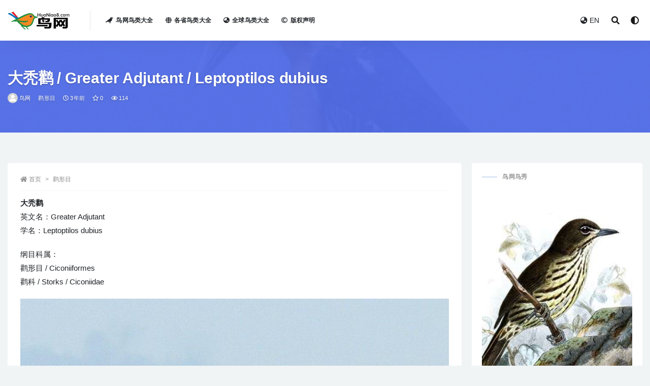

--- FILE ---
content_type: text/html; charset=UTF-8
request_url: https://www.huaniao8.com/niao/57355.html
body_size: 8802
content:
<!doctype html>
<html lang="zh-CN">
<head>
	<meta charset="UTF-8">
	<meta name="viewport" content="width=device-width, initial-scale=1, minimum-scale=1, maximum-scale=1">
	<meta name="baidu-site-verification" content="code-er9FtF9myz" />
	<link rel="profile" href="https://gmpg.org/xfn/11">
	<title>大秃鹳 / Greater Adjutant / Leptoptilos dubius &#8211; 鸟网</title>
<meta name='robots' content='max-image-preview:large' />
<link href="https://www.huaniao8.com/wp-content/themes/rizhuti-v2/assets/img/favicon.png" rel="icon">
<meta name="keywords" content="大秃鹳,Greater Adjutant,Leptoptilos dubius,鹳形目">
<meta name="description" content="大秃鹳英文名：Greater Adjutant学名：Leptoptilos dubius 纲目科属：鹳形目 / Ciconiiformes鹳科 / Storks / Ciconiidae 大秃鹳（英文名：Greater Adjutant，学名：Leptoptilos dubius），是鹳形目鹳科秃鹳属的鸟类。 地理分布：远东：印度北部">
<meta property="og:title" content="大秃鹳 / Greater Adjutant / Leptoptilos dubius">
<meta property="og:description" content="大秃鹳英文名：Greater Adjutant学名：Leptoptilos dubius 纲目科属：鹳形目 / Ciconiiformes鹳科 / Storks / Ciconiidae 大秃鹳（英文名：Greater Adjutant，学名：Leptoptilos dubius），是鹳形目鹳科秃鹳属的鸟类。 地理分布：远东：印度北部">
<meta property="og:type" content="article">
<meta property="og:url" content="https://www.huaniao8.com/niao/57355.html">
<meta property="og:site_name" content="鸟网">
<meta property="og:image" content="https://hn8i.7img.cn/images/937476c98a0808d7ac038fb260835365.jpg">
<link rel='stylesheet' id='bootstrap-css'  href='https://www.huaniao8.com/wp-content/themes/rizhuti-v2/assets/bootstrap/css/bootstrap.min.css?ver=4.6.0' media='all' />
<link rel='stylesheet' id='csf-fa5-css'  href='https://libs.7img.cn/libs/fontawsome/5.15.1/all.min.css?ver=5.14.0' media='all' />
<link rel='stylesheet' id='csf-fa5-v4-shims-css'  href='https://libs.7img.cn/libs/fontawsome/5.15.1/v4-shims.min.css?ver=5.14.0' media='all' />
<link rel='stylesheet' id='plugins-css'  href='https://www.huaniao8.com/wp-content/themes/rizhuti-v2/assets/css/plugins.css?ver=1.0.0' media='all' />
<link rel='stylesheet' id='app-css'  href='https://www.huaniao8.com/wp-content/themes/rizhuti-v2/assets/css/app.css?ver=2.0.0' media='all' />
<link rel='stylesheet' id='dark-css'  href='https://www.huaniao8.com/wp-content/themes/rizhuti-v2/assets/css/dark.css?ver=2.0.0' media='all' />
<script src='https://www.huaniao8.com/wp-content/themes/rizhuti-v2/assets/js/jquery.min.js?ver=3.5.1' id='jquery-js'></script>
<link rel="pingback" href="https://www.huaniao8.com/xmlrpc.php"></head>
<body class="post-template-default single single-post postid-57355 single-format-standard wide-screen navbar-sticky with-hero hero-wide hero-image pagination-infinite_button no-off-canvas sidebar-right">
<div id="app" class="site">
	
<header class="site-header">
    <div class="container">
	    <div class="navbar">
			  <div class="logo-wrapper">
          <a href="https://www.huaniao8.com/">
        <img class="logo regular" src="https://www.huaniao8.com/wp-content/themes/rizhuti-v2/assets/img/logo.png" alt="鸟网">
      </a>
    
  </div> 			<div class="sep"></div>

			<nav class="main-menu d-none d-lg-block">
			<ul id="menu-%e9%a1%b6%e9%83%a8%e5%af%bc%e8%88%aa" class="nav-list u-plain-list"><li class="menu-item menu-item-type-post_type menu-item-object-page"><a href="https://www.huaniao8.com/categories"><i class="fas fa-crow"></i>鸟网鸟类大全</a></li>
<li class="menu-item menu-item-type-post_type menu-item-object-page"><a href="https://www.huaniao8.com/province"><i class="fas fa-globe"></i>各省鸟类大全</a></li>
<li class="menu-item menu-item-type-post_type menu-item-object-page"><a href="https://www.huaniao8.com/global"><i class="fas fa-globe-asia"></i>全球鸟类大全</a></li>
<li class="menu-item menu-item-type-post_type menu-item-object-page"><a href="https://www.huaniao8.com/copyright"><i class="far fa-copyright"></i>版权声明</a></li>
</ul>			</nav>
			
			<div class="actions">
                
		        
				<!-- user navbar dropdown -->
		        				<!--<a class="btn btn-sm ml-2" rel="nofollow noopener noreferrer" href="https://www.huaniao8.com/login?mod=login&#038;redirect_to=https%3A%2F%2Fhuaniao8.com%3A443%2Fniao%2F57355.html"><i class="fa fa-user mr-1"></i>登录</a>-->
								<!-- user navbar dropdown -->
				<a class="btn btn-sm ml-2" href="https://www.worldbirdnames.com/" target="_blank" title="鸟网英文版网站"><i class="fa fa-globe-asia mr-1"></i>EN</a>

				<span class="btn btn-sm search-open navbar-button ml-2" rel="nofollow noopener noreferrer" data-action="omnisearch-open" data-target="#omnisearch" title="搜索"><i class="fas fa-search"></i></span>
                <span class="btn btn-sm toggle-dark navbar-button ml-2" rel="nofollow noopener noreferrer" title="夜间模式"><i class="fa fa-adjust"></i></span>
		        <div class="burger"></div>

		        
		    </div>
		    
	    </div>
    </div>
</header>

<div class="header-gap"></div>


<div class="hero lazyload visible" data-bg="https://hn8i.7img.cn/images/937476c98a0808d7ac038fb260835365.jpg">
<div class="container"><header class="entry-header">
<h1 class="entry-title">大秃鹳 / Greater Adjutant / Leptoptilos dubius</h1>          <div class="entry-meta">
            
                          <span class="meta-author">
                <a href="https://www.huaniao8.com/member/huaniao8"><img alt='' data-src='//www.huaniao8.com/wp-content/themes/rizhuti-v2/assets/img/avatar.png' class='lazyload avatar avatar-96 photo' height='96' width='96' />鸟网                </a>
              </span>
                          <span class="meta-category">
                <a href="https://www.huaniao8.com/ciconiiformes" rel="category">鹳形目</a>
              </span>
                          <span class="meta-date">
                <a href="https://www.huaniao8.com/niao/57355.html" rel="nofollow">
                  <time datetime="2023-03-14T01:45:45+08:00">
                    <i class="fa fa-clock-o"></i>
                    3年前                  </time>
                </a>
              </span>
                            <span class="meta-favnum"><i class="far fa-star"></i> 0</span>
                            <span class="meta-views"><i class="fa fa-eye"></i> 114</span>
                            <span class="meta-edit"></span>
            

          </div>
        </header>
</div></div>	<main id="main" role="main" class="site-content">
<div class="container">
	<div class="row">
		<div class="content-column col-lg-9">
			<div class="content-area">
				<article id="post-57355" class="article-content post-57355 post type-post status-publish format-standard hentry category-ciconiiformes">

  <div class="container">
        <div class="article-crumb"><ol class="breadcrumb"><li class="home"><i class="fa fa-home"></i> <a href="https://www.huaniao8.com">首页</a></li><li><a href="https://www.huaniao8.com/ciconiiformes">鹳形目</a></li></ol></div>
    
    
      
    <div class="entry-wrapper">
      <div class="entry-content u-text-format u-clearfix">
        <p><b>大秃鹳</b><br />英文名：Greater Adjutant<br />学名：Leptoptilos dubius</p>
<p>纲目科属：<br />鹳形目 / Ciconiiformes<br />鹳科 / Storks / Ciconiidae</p>
<p align="center"><img src="https://hn8i.7img.cn/images/937476c98a0808d7ac038fb260835365.jpg" alt="大秃鹳 / Greater Adjutant / Leptoptilos dubius" title="大秃鹳 / Greater Adjutant / Leptoptilos dubius"></p>
<p>大秃鹳（英文名：Greater Adjutant，学名：Leptoptilos dubius），是鹳形目鹳科秃鹳属的鸟类。</p>
<p>地理分布：远东：印度北部</p>
<div class="post-note alert alert-warning mt-2" role="alert"><i class="fa fa-crow"></i> <a href="https://www.worldbirdnames.com/search/Greater+Adjutant" target="_blank">“大秃鹳 / Greater Adjutant / Leptoptilos dubius”英文版资料 &raquo;</a></div><div class="pt-0 d-none d-block d-xl-none d-lg-none"><aside id="header-widget-shop-down" class="widget-area"><p></p></aside></div><div class="post-note alert alert-info mt-2" role="alert"><small><strong>声明：</strong>本站所有文章，如无特殊说明或标注，均为本站原创发布。任何个人或组织，在未征得本站同意时，禁止复制、盗用、采集、发布本站内容到任何网站、书籍等各类媒体平台。如若本站内容侵犯了原著者的合法权益，可联系我们进行处理。<a href="/copyright" target="_blank">查看鸟网版权声明>></a></small></div>
      </div>
    </div>
    

  </div>
</article>

<div class="entry-navigation">
	<div class="row">
            	<div class="col-lg-6 col-12">
            <a class="entry-page-prev lazyload" href="https://www.huaniao8.com/niao/57349.html" title="白腹黄鹂 / Sao Tome Oriole / Oriolus crassirostris" data-bg="https://hn8i.7img.cn/images/ca9d612aea48b9df20dc36f37f414844.jpg">
                <div class="entry-page-icon"><i class="fas fa-arrow-left"></i></div>
                <div class="entry-page-info">
                    <span class="d-block rnav">上一篇</span>
                    <span class="d-block title">白腹黄鹂 / Sao Tome Oriole / Oriolus crassirostris</span>
                </div>
            </a> 
        </div>
                    	<div class="col-lg-6 col-12">
            <a class="entry-page-next lazyload" href="https://www.huaniao8.com/niao/57358.html" title="暗紫维达雀 / Dusky Indigobird / Vidua funerea" data-bg="https://hn8i.7img.cn/images/cbe204bf4bc3f8322f0d7ef0c470afc5.jpg">
                <div class="entry-page-info">
                    <span class="d-block rnav">下一篇</span>
                    <span class="d-block title">暗紫维达雀 / Dusky Indigobird / Vidua funerea</span>
                </div>
                <div class="entry-page-icon"><i class="fas fa-arrow-right"></i></div>
            </a>
        </div>
            </div>
</div>    <div class="related-posts">
        <h3 class="u-border-title">相关文章</h3>
        <div class="row">
                      <div class="col-lg-3 col-md-4 col-6 ">
              <article id="post-66533" class="post post-grid post-66533 type-post status-publish format-standard hentry category-ciconiiformes">
                  <div class="entry-media"><div class="placeholder" style="padding-bottom: 128%"><a href="https://www.huaniao8.com/niao/66533.html" title="大火烈鸟[大红鹳] / Greater Flamingo" rel="nofollow noopener noreferrer"><img class="lazyload" data-src="https://hn8i.7img.cn/YTAxZWQzMmRkNDNiODJkY2IxODVlYWY3NGUxOTdhOGQvMjUwLzMyMC9hZDNl.jpg" src="[data-uri]" alt="大火烈鸟[大红鹳] / Greater Flamingo" /></a></div></div>                  <div class="entry-wrapper">
                    <header class="entry-header"><h2 class="entry-title"><a href="https://www.huaniao8.com/niao/66533.html" title="大火烈鸟[大红鹳] / Greater Flamingo" rel="bookmark">大火烈鸟[大红鹳] / Greater Flamingo</a></h2></header>
                                    </div>
            </article>
          </div>
                      <div class="col-lg-3 col-md-4 col-6 ">
              <article id="post-46511" class="post post-grid post-46511 type-post status-publish format-standard hentry category-ciconiiformes">
                  <div class="entry-media"><div class="placeholder" style="padding-bottom: 128%"><a href="https://www.huaniao8.com/niao/46511.html" title="褐贼鸥 / Great Skua" rel="nofollow noopener noreferrer"><img class="lazyload" data-src="https://hn8i.7img.cn/YjFhYThhNDg1N2JjMzdiNTEyNjZkZjdjY2JmZDE1ZDAvMjUwLzMyMC9hZDcw.jpg" src="[data-uri]" alt="褐贼鸥 / Great Skua" /></a></div></div>                  <div class="entry-wrapper">
                    <header class="entry-header"><h2 class="entry-title"><a href="https://www.huaniao8.com/niao/46511.html" title="褐贼鸥 / Great Skua" rel="bookmark">褐贼鸥 / Great Skua</a></h2></header>
                                    </div>
            </article>
          </div>
                      <div class="col-lg-3 col-md-4 col-6 ">
              <article id="post-61570" class="post post-grid post-61570 type-post status-publish format-standard hentry category-ciconiiformes">
                  <div class="entry-media"><div class="placeholder" style="padding-bottom: 128%"><a href="https://www.huaniao8.com/niao/61570.html" title="短尾鹲 / Short-Tailed Tropicbird" rel="nofollow noopener noreferrer"><img class="lazyload" data-src="https://hn8i.7img.cn/Y2RjZTY4YzY1OTA1NGEyOWQ0NmYwNTY3OWJhMjE1NDYvMjUwLzMyMC85MGRj.jpg" src="[data-uri]" alt="短尾鹲 / Short-Tailed Tropicbird" /></a></div></div>                  <div class="entry-wrapper">
                    <header class="entry-header"><h2 class="entry-title"><a href="https://www.huaniao8.com/niao/61570.html" title="短尾鹲 / Short-Tailed Tropicbird" rel="bookmark">短尾鹲 / Short-Tailed Tropicbird</a></h2></header>
                                    </div>
            </article>
          </div>
                      <div class="col-lg-3 col-md-4 col-6 ">
              <article id="post-65909" class="post post-grid post-65909 type-post status-publish format-standard hentry category-ciconiiformes">
                  <div class="entry-media"><div class="placeholder" style="padding-bottom: 128%"><a href="https://www.huaniao8.com/niao/65909.html" title="钳嘴鹳 / Asian Openbill / Anastomus oscitans" rel="nofollow noopener noreferrer"><img class="lazyload" data-src="https://hn8i.7img.cn/MWE4YTU3YTZiN2ExZjdmMTc4MjA3MGM5MDA1MWJjZjQvMjUwLzMyMC84ZGRl.jpg" src="[data-uri]" alt="钳嘴鹳 / Asian Openbill / Anastomus oscitans" /></a></div></div>                  <div class="entry-wrapper">
                    <header class="entry-header"><h2 class="entry-title"><a href="https://www.huaniao8.com/niao/65909.html" title="钳嘴鹳 / Asian Openbill / Anastomus oscitans" rel="bookmark">钳嘴鹳 / Asian Openbill / Anastomus oscitans</a></h2></header>
                                    </div>
            </article>
          </div>
                      <div class="col-lg-3 col-md-4 col-6 ">
              <article id="post-42053" class="post post-grid post-42053 type-post status-publish format-standard hentry category-ciconiiformes">
                  <div class="entry-media"><div class="placeholder" style="padding-bottom: 128%"><a href="https://www.huaniao8.com/niao/42053.html" title="烟黑叉尾海燕 / Wilson&#8217;s Storm-Petrel" rel="nofollow noopener noreferrer"><img class="lazyload" data-src="https://hn8i.7img.cn/MWNmZDg5NzA2OTVhYmZiYzg2MzdlMDRkZTJjODM1MGMvMjUwLzMyMC9lZTg4.jpg" src="[data-uri]" alt="烟黑叉尾海燕 / Wilson&#8217;s Storm-Petrel" /></a></div></div>                  <div class="entry-wrapper">
                    <header class="entry-header"><h2 class="entry-title"><a href="https://www.huaniao8.com/niao/42053.html" title="烟黑叉尾海燕 / Wilson&#8217;s Storm-Petrel" rel="bookmark">烟黑叉尾海燕 / Wilson&#8217;s Storm-Petrel</a></h2></header>
                                    </div>
            </article>
          </div>
                      <div class="col-lg-3 col-md-4 col-6 ">
              <article id="post-49802" class="post post-grid post-49802 type-post status-publish format-standard hentry category-ciconiiformes">
                  <div class="entry-media"><div class="placeholder" style="padding-bottom: 128%"><a href="https://www.huaniao8.com/niao/49802.html" title="白嘴潜鸟 / Yellow-billed Loon" rel="nofollow noopener noreferrer"><img class="lazyload" data-src="https://hn8i.7img.cn/MTEzZmJjZjllYWRhZjVlNDE3MTE1YjQyZmFmOTllZWMvMjUwLzMyMC9hNmRi.jpg" src="[data-uri]" alt="白嘴潜鸟 / Yellow-billed Loon" /></a></div></div>                  <div class="entry-wrapper">
                    <header class="entry-header"><h2 class="entry-title"><a href="https://www.huaniao8.com/niao/49802.html" title="白嘴潜鸟 / Yellow-billed Loon" rel="bookmark">白嘴潜鸟 / Yellow-billed Loon</a></h2></header>
                                    </div>
            </article>
          </div>
                      <div class="col-lg-3 col-md-4 col-6 ">
              <article id="post-47866" class="post post-grid post-47866 type-post status-publish format-standard hentry category-ciconiiformes">
                  <div class="entry-media"><div class="placeholder" style="padding-bottom: 128%"><a href="https://www.huaniao8.com/niao/47866.html" title="灰林银鸥 / Heuglin&#8217;s Gull" rel="nofollow noopener noreferrer"><img class="lazyload" data-src="https://hn8i.7img.cn/ZWQyYmI4ZGE5NDJlMmViNzUzZmQ4NTM4MWM0N2ViYzAvMjUwLzMyMC9mOTBl.jpg" src="[data-uri]" alt="灰林银鸥 / Heuglin&#8217;s Gull" /></a></div></div>                  <div class="entry-wrapper">
                    <header class="entry-header"><h2 class="entry-title"><a href="https://www.huaniao8.com/niao/47866.html" title="灰林银鸥 / Heuglin&#8217;s Gull" rel="bookmark">灰林银鸥 / Heuglin&#8217;s Gull</a></h2></header>
                                    </div>
            </article>
          </div>
                      <div class="col-lg-3 col-md-4 col-6 ">
              <article id="post-53060" class="post post-grid post-53060 type-post status-publish format-standard hentry category-ciconiiformes">
                  <div class="entry-media"><div class="placeholder" style="padding-bottom: 128%"><a href="https://www.huaniao8.com/niao/53060.html" title="三趾鹬 / Sanderling" rel="nofollow noopener noreferrer"><img class="lazyload" data-src="https://hn8i.7img.cn/YjQwYTcyOTNiMDNlOGUxZTA3N2YxYzQ1NTNlZGYzYTIvMjUwLzMyMC9jMDA3.jpg" src="[data-uri]" alt="三趾鹬 / Sanderling" /></a></div></div>                  <div class="entry-wrapper">
                    <header class="entry-header"><h2 class="entry-title"><a href="https://www.huaniao8.com/niao/53060.html" title="三趾鹬 / Sanderling" rel="bookmark">三趾鹬 / Sanderling</a></h2></header>
                                    </div>
            </article>
          </div>
                      <div class="col-lg-3 col-md-4 col-6 ">
              <article id="post-66251" class="post post-grid post-66251 type-post status-publish format-standard hentry category-ciconiiformes">
                  <div class="entry-media"><div class="placeholder" style="padding-bottom: 128%"><a href="https://www.huaniao8.com/niao/66251.html" title="彩鹳 / Painted Stork / Mycteria leucocephala" rel="nofollow noopener noreferrer"><img class="lazyload" data-src="https://hn8i.7img.cn/NmViYzYzZWU3MDJhMTZjOWIyYWU5OTMzMTJmNGM1NDkvMjUwLzMyMC8zNzQ3.jpg" src="[data-uri]" alt="彩鹳 / Painted Stork / Mycteria leucocephala" /></a></div></div>                  <div class="entry-wrapper">
                    <header class="entry-header"><h2 class="entry-title"><a href="https://www.huaniao8.com/niao/66251.html" title="彩鹳 / Painted Stork / Mycteria leucocephala" rel="bookmark">彩鹳 / Painted Stork / Mycteria leucocephala</a></h2></header>
                                    </div>
            </article>
          </div>
                      <div class="col-lg-3 col-md-4 col-6 ">
              <article id="post-51960" class="post post-grid post-51960 type-post status-publish format-standard hentry category-ciconiiformes">
                  <div class="entry-media"><div class="placeholder" style="padding-bottom: 128%"><a href="https://www.huaniao8.com/niao/51960.html" title="东方白鹳 / Oriental Stork / Ciconia boyciana" rel="nofollow noopener noreferrer"><img class="lazyload" data-src="https://hn8i.7img.cn/ZDYyYmRlMGFkYzlhNGU2MTllNzJmMzE2ZmJmNmE2NGUvMjUwLzMyMC8yMjM2.jpg" src="[data-uri]" alt="东方白鹳 / Oriental Stork / Ciconia boyciana" /></a></div></div>                  <div class="entry-wrapper">
                    <header class="entry-header"><h2 class="entry-title"><a href="https://www.huaniao8.com/niao/51960.html" title="东方白鹳 / Oriental Stork / Ciconia boyciana" rel="bookmark">东方白鹳 / Oriental Stork / Ciconia boyciana</a></h2></header>
                                    </div>
            </article>
          </div>
                      <div class="col-lg-3 col-md-4 col-6 ">
              <article id="post-66937" class="post post-grid post-66937 type-post status-publish format-standard hentry category-ciconiiformes">
                  <div class="entry-media"><div class="placeholder" style="padding-bottom: 128%"><a href="https://www.huaniao8.com/niao/66937.html" title="黄嘴鹮鹳 / Yellow-billed Stork / Mycteria ibis" rel="nofollow noopener noreferrer"><img class="lazyload" data-src="https://hn8i.7img.cn/NmQ5YjYyN2M4MzMwY2YzMjc2ZWIxNWNkZTQ4YWM1MmQvMjUwLzMyMC9iMzZk.jpg" src="[data-uri]" alt="黄嘴鹮鹳 / Yellow-billed Stork / Mycteria ibis" /></a></div></div>                  <div class="entry-wrapper">
                    <header class="entry-header"><h2 class="entry-title"><a href="https://www.huaniao8.com/niao/66937.html" title="黄嘴鹮鹳 / Yellow-billed Stork / Mycteria ibis" rel="bookmark">黄嘴鹮鹳 / Yellow-billed Stork / Mycteria ibis</a></h2></header>
                                    </div>
            </article>
          </div>
                      <div class="col-lg-3 col-md-4 col-6 ">
              <article id="post-51989" class="post post-grid post-51989 type-post status-publish format-standard hentry category-ciconiiformes">
                  <div class="entry-media"><div class="placeholder" style="padding-bottom: 128%"><a href="https://www.huaniao8.com/niao/51989.html" title="白颈鹳 / Woolly-necked Stork / Ciconia episcopus" rel="nofollow noopener noreferrer"><img class="lazyload" data-src="https://hn8i.7img.cn/YTcwODljMzE4MGY2YmYxN2UzMWZlNTcyZjk3YjE4YTUvMjUwLzMyMC84YWJj.jpg" src="[data-uri]" alt="白颈鹳 / Woolly-necked Stork / Ciconia episcopus" /></a></div></div>                  <div class="entry-wrapper">
                    <header class="entry-header"><h2 class="entry-title"><a href="https://www.huaniao8.com/niao/51989.html" title="白颈鹳 / Woolly-necked Stork / Ciconia episcopus" rel="bookmark">白颈鹳 / Woolly-necked Stork / Ciconia episcopus</a></h2></header>
                                    </div>
            </article>
          </div>
                  </div>
    </div>

			</div>
		</div>
					<div class="sidebar-column col-lg-3">
				<aside id="secondary" class="widget-area">
	<div id="rizhuti_v2_widget_post_item-2" class="widget rizhuti_v2-widget-post"><h5 class="widget-title">鸟网鸟秀</h5>        <div class="posts-wrapper list"> 
                                <article id="post-81649" class="post post-list maxbg post-81649 type-post status-publish format-standard hentry category-passeriformes">
                      <div class="entry-media"><div class="placeholder" style="padding-bottom: 128%"><a href="https://www.huaniao8.com/niao/81649.html" title="纹穗鹛 / Luzon Striped Babbler / Zosterornis striatus" rel="nofollow noopener noreferrer"><img class="lazyload" data-src="https://hn8i.7img.cn/NzExNmU2MjZjNWQwYTE2OTY2YTlhYjg4YzQxYzQ0ZTkvMjUwLzMyMC85OGEw.jpg" src="[data-uri]" alt="纹穗鹛 / Luzon Striped Babbler / Zosterornis striatus" /></a></div></div>                      <div class="entry-wrapper">
                        <header class="entry-header">
                          <h2 class="entry-title"><a href="https://www.huaniao8.com/niao/81649.html" title="纹穗鹛 / Luzon Striped Babbler / Zosterornis striatus" rel="bookmark">纹穗鹛 / Luzon Striped Babbler / Zosterornis striatus</a></h2>                        </header>
                    </div>
                </article>
                      </div>
        </div></aside><!-- #secondary -->
			</div>
			</div>
</div>
	</main><!-- #main -->
	
	<footer class="site-footer">
		<div class="footer-widget d-none d-lg-block">
    <div class="container">
	    <div class="row">
	        <div class="col-lg-3 col-md">
	            <div class="footer-info">
	                <div class="logo mb-2">
	                    <img class="logo" src="https://www.huaniao8.com/wp-content/themes/rizhuti-v2/assets/img/logo.png" alt="鸟网">
	                </div>
	                <p class="desc mb-0">鸟网( 中国鸟网花鸟吧)是一个鸟类百科资源库。鸟网提供中国野外鸟类大全和国际鸟类分类体系所包含各种鸟类资料信息和鸟类图片。</p>
	            </div>
	        </div>
	        <div class="col-lg-9 col-auto widget-warp">
	        	<div class="d-flex justify-content-xl-between">
	            	
		<div id="recent-posts-3" class="widget widget_recent_entries">
		<h5 class="widget-title">近期文章</h5>
		<ul>
											<li>
					<a href="https://www.huaniao8.com/niao/85652.html">黑巾舞雀 / Black-cowled Saltator / Saltator nigriceps</a>
									</li>
											<li>
					<a href="https://www.huaniao8.com/niao/85646.html">小灰腰金丝燕 / Mascarene Swiftlet / Aerodramus francicus</a>
									</li>
											<li>
					<a href="https://www.huaniao8.com/niao/85642.html">马岛翠鸟 / Malagasy Kingfisher / Corythornis vintsioides</a>
									</li>
											<li>
					<a href="https://www.huaniao8.com/niao/85637.html">环嘴鸥 / Ring-billed Gull / Larus delawarensis</a>
									</li>
					</ul>

		</div><div id="pages-2" class="widget widget_pages"><h5 class="widget-title">网站导航</h5>
			<ul>
				<li class="page_item page-item-73897"><a href="https://www.huaniao8.com/global">全球鸟类大全</a></li>
<li class="page_item page-item-41215"><a href="https://www.huaniao8.com/province">各省鸟类大全</a></li>
<li class="page_item page-item-41107"><a href="https://www.huaniao8.com/categories">鸟网鸟类大全</a></li>
<li class="page_item page-item-41202"><a href="https://www.huaniao8.com/copyright">版权声明</a></li>
			</ul>

			</div><div id="linkcat-783" class="widget widget_links"><h5 class="widget-title">推荐网站</h5>
	<ul class='xoxo blogroll'>
<li><a href="https://www.worldbirdnames.org/" title="The IOC World Bird List is an open access resource of the international community of ornithologists." target="_blank">IOC World Bird List</a></li>
<li><a href="https://www.nationalgeographic.com/animals/birds/" title="The National Geographic Society uses the power of science, exploration, education and storytelling to illuminate and protect the wonder of our world." target="_blank">NGP Bird Pictures &amp; Facts</a></li>
<li><a href="https://birdsoftheworld.org/bow/home" title="Birds of the World is a powerful resource that brings deep, scholarly content from four celebrated works of ornithology into a single platform where biologists and birders can find comprehensive life history information on birds. Every bird has a story. " target="_blank">Birds of the World</a></li>
<li><a href="https://www.jindanzi.com" title="金弹子盆景网出售金弹子,血红果金弹子,车厘子果金弹子,四季果金弹子,挂果金弹子,金弹子下山桩,金弹子树桩盆景等金弹子盆景。" target="_blank">金弹子盆景</a></li>

	</ul>
</div>
	        	</div>
	        </div>
	    </div>
   </div>
</div>
		<div class="footer-copyright d-flex text-center">
			<div class="container">
			    <p class="m-0 small">
				Copyright © 2023<a href="https://www.huaniao8.com/">鸟网HuaNiao8.com</a> - All rights reserved				</p>
			</div>
		</div>

	</footer><!-- #footer -->

</div><!-- #page -->

<div class="rollbar">
		<div id="back-to-top" class="rollbar-item" title="返回顶部">
		<i class="fas fa-chevron-up"></i>
	</div>
</div>

<div class="dimmer"></div>

<div class="off-canvas">
  <div class="canvas-close"><i class="fas fa-times"></i></div>
  <div class="mobile-menu d-block d-xl-none d-lg-none"></div>
</div><div id="omnisearch" class="omnisearch">
    <div class="container">
        <form class="omnisearch-form" method="get" action="https://www.huaniao8.com/">
            <div class="form-group">
                <div class="input-group input-group-merge input-group-flush">
                    <div class="input-group-prepend">
                        <span class="input-group-text"><i class="fas fa-search"></i></span>
                    </div>

					<div class="input-group-prepend d-flex align-items-center" style=" max-width: 35%; ">
                    <select  name='cat' id='omnisearch-cat' class='selectpicker' >
	<option value=''>全部</option>
	<option class="level-0" value="39">企鹅目</option>
	<option class="level-0" value="63">佛法僧目</option>
	<option class="level-0" value="51">叫鹤目</option>
	<option class="level-0" value="61">咬鹃目</option>
	<option class="level-0" value="58">夜鹰目</option>
	<option class="level-0" value="50">拟鹑目</option>
	<option class="level-0" value="52">日鳽目</option>
	<option class="level-0" value="55">沙鸡目</option>
	<option class="level-0" value="38">潜鸟目</option>
	<option class="level-0" value="64">犀鸟目</option>
	<option class="level-0" value="42">红鹳目</option>
	<option class="level-0" value="31">美洲鸵鸟目</option>
	<option class="level-0" value="57">蕉鹃目</option>
	<option class="level-0" value="66">隼形目</option>
	<option class="level-0" value="68">雀形目</option>
	<option class="level-0" value="35">雁形目</option>
	<option class="level-0" value="59">雨燕目</option>
	<option class="level-0" value="46">鲣鸟目</option>
	<option class="level-0" value="36">鸡形目</option>
	<option class="level-0" value="49">鸨形目</option>
	<option class="level-0" value="37">鸮形目</option>
	<option class="level-0" value="30">鸵鸟目</option>
	<option class="level-0" value="54">鸻形目</option>
	<option class="level-0" value="56">鸽形目</option>
	<option class="level-0" value="62">鹃三宝鸟目</option>
	<option class="level-0" value="48">鹃形目</option>
	<option class="level-0" value="45">鹈形目</option>
	<option class="level-0" value="53">鹤形目</option>
	<option class="level-0" value="33">鹤鸵目</option>
	<option class="level-0" value="67">鹦形目</option>
	<option class="level-0" value="32">鹬鸵目</option>
	<option class="level-0" value="47">鹰形目</option>
	<option class="level-0" value="40">鹱形目</option>
	<option class="level-0" value="43">鹲形目</option>
	<option class="level-0" value="44">鹳形目</option>
	<option class="level-0" value="69">麝雉目</option>
	<option class="level-0" value="60">鼠鸟目</option>
	<option class="level-0" value="34">䳍形目</option>
	<option class="level-0" value="65">䴕形目</option>
	<option class="level-0" value="41">䴙䴘目</option>
</select>
				  	</div>
                    <input type="text" class="search-ajax-input form-control" name="s" value="" placeholder="输入关键词 回车搜索..." autocomplete="off">

                </div>
            </div>
        </form>
        <div class="omnisearch-suggestions">
            <div class="search-keywords">
                <a href="https://www.huaniao8.com/piciformes" class="tag-cloud-link tag-link-65 tag-link-position-1" style="font-size: 14px;">䴕形目</a>
<a href="https://www.huaniao8.com/coraciiformes" class="tag-cloud-link tag-link-63 tag-link-position-2" style="font-size: 14px;">佛法僧目</a>
<a href="https://www.huaniao8.com/caprimulgiformes" class="tag-cloud-link tag-link-58 tag-link-position-3" style="font-size: 14px;">夜鹰目</a>
<a href="https://www.huaniao8.com/bucerotiformes" class="tag-cloud-link tag-link-64 tag-link-position-4" style="font-size: 14px;">犀鸟目</a>
<a href="https://www.huaniao8.com/falconiformes" class="tag-cloud-link tag-link-66 tag-link-position-5" style="font-size: 14px;">隼形目</a>
<a href="https://www.huaniao8.com/passeriformes" class="tag-cloud-link tag-link-68 tag-link-position-6" style="font-size: 14px;">雀形目</a>
<a href="https://www.huaniao8.com/anseriformes" class="tag-cloud-link tag-link-35 tag-link-position-7" style="font-size: 14px;">雁形目</a>
<a href="https://www.huaniao8.com/apodiformes" class="tag-cloud-link tag-link-59 tag-link-position-8" style="font-size: 14px;">雨燕目</a>
<a href="https://www.huaniao8.com/galliformes" class="tag-cloud-link tag-link-36 tag-link-position-9" style="font-size: 14px;">鸡形目</a>
<a href="https://www.huaniao8.com/strigiformes" class="tag-cloud-link tag-link-37 tag-link-position-10" style="font-size: 14px;">鸮形目</a>
<a href="https://www.huaniao8.com/charadriiformes" class="tag-cloud-link tag-link-54 tag-link-position-11" style="font-size: 14px;">鸻形目</a>
<a href="https://www.huaniao8.com/columbiformes" class="tag-cloud-link tag-link-56 tag-link-position-12" style="font-size: 14px;">鸽形目</a>
<a href="https://www.huaniao8.com/cuculiformes" class="tag-cloud-link tag-link-48 tag-link-position-13" style="font-size: 14px;">鹃形目</a>
<a href="https://www.huaniao8.com/pelecaniformes" class="tag-cloud-link tag-link-45 tag-link-position-14" style="font-size: 14px;">鹈形目</a>
<a href="https://www.huaniao8.com/gruiformes" class="tag-cloud-link tag-link-53 tag-link-position-15" style="font-size: 14px;">鹤形目</a>
<a href="https://www.huaniao8.com/psittaciformes" class="tag-cloud-link tag-link-67 tag-link-position-16" style="font-size: 14px;">鹦形目</a>
<a href="https://www.huaniao8.com/accipitriformes" class="tag-cloud-link tag-link-47 tag-link-position-17" style="font-size: 14px;">鹰形目</a>
<a href="https://www.huaniao8.com/procellariiformes" class="tag-cloud-link tag-link-40 tag-link-position-18" style="font-size: 14px;">鹱形目</a>            </div>
                    </div>
    </div>
</div>

<script src='https://www.huaniao8.com/wp-content/themes/rizhuti-v2/assets/js/popper.min.js?ver=2.0.0' id='popper-js'></script>
<script src='https://www.huaniao8.com/wp-content/themes/rizhuti-v2/assets/bootstrap/js/bootstrap.min.js?ver=4.6.0' id='bootstrap-js'></script>
<script src='https://www.huaniao8.com/wp-content/themes/rizhuti-v2/assets/jarallax/jarallax.min.js?ver=1.12.5' id='jarallax-js'></script>
<script src='https://www.huaniao8.com/wp-content/themes/rizhuti-v2/assets/jarallax/jarallax-video.min.js?ver=1.0.1' id='jarallax-video-js'></script>
<script src='https://www.huaniao8.com/wp-content/themes/rizhuti-v2/assets/js/plugins.js?ver=2.0.0' id='plugins-js'></script>
<script id='app-js-extra'>
var rizhutiv2 = {"home_url":"https:\/\/www.huaniao8.com","admin_url":"https:\/\/www.huaniao8.com\/wp-admin\/admin-ajax.php","comment_list_order":"asc","infinite_load":"\u52a0\u8f7d\u66f4\u591a","infinite_loading":"\u52a0\u8f7d\u4e2d...","jquey":"1","pay_type_html":{"html":"<div class=\"pay-button-box\"><\/div>","alipay":0,"weixinpay":0,"iconpay":0,"cdkpay":0},"singular_id":"57355"};
</script>
<script src='https://www.huaniao8.com/wp-content/themes/rizhuti-v2/assets/js/app.js?ver=2.0.0' id='app-js'></script>
<script src='https://www.huaniao8.com/wp-includes/js/comment-reply.min.js?ver=5.7.1' id='comment-reply-js'></script>
<script src='https://www.huaniao8.com/wp-includes/js/wp-embed.min.js?ver=5.7.1' id='wp-embed-js'></script>

<!-- 自定义js代码 统计代码 -->
<div style="display:none"><script>
var _hmt = _hmt || [];
(function() {
  var hm = document.createElement("script");
  hm.src = "https://hm.baidu.com/hm.js?8e39a99403b2b9b2c10298771a92dfd5";
  var s = document.getElementsByTagName("script")[0]; 
  s.parentNode.insertBefore(hm, s);
})();
</script>
<script type="text/javascript" src="https://js.users.51.la/5020291.js"></script>
<script charset="UTF-8" id="LA_COLLECT" src="//sdk.51.la/js-sdk-pro.min.js"></script>
<script>LA.init({id:"1zyo4xhb6Gvzatee",ck:"1zyo4xhb6Gvzatee"})</script></div><!-- 自定义js代码 统计代码 END -->
<!-- 47 次加载共计耗时 0.200 秒 -->
</body>
</html>
